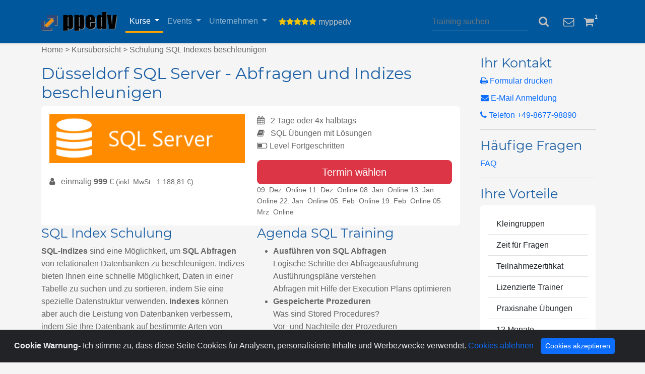

--- FILE ---
content_type: text/html; charset=utf-8
request_url: https://ppedv.de/schulung/kurse/SQLServer2011-Performance-Optimierung-Sicherheit-Indizes-Verwaltung-Komprimierung-Verbesserung/D%C3%BCsseldorf
body_size: 13476
content:


<!DOCTYPE html>
<html lang="de">
<head>
    <meta name="viewport" content="width=device-width, initial-scale=1.0">
    <link rel="icon" href="https://ppedv.de/ppedv.png">
    
	<title>SQL Kurs für Fortgeschrittene: Abfragen und Indizes beschleunigen</title>
     <meta name="description" content="In diesem SQL Optmierung Kurs lernen Sie Ihre bestehenden TSQL-Abfragen zu bewerten, zu verbessern sowie drastisch zu beschleunigen.
         2 Tage in Vollzeit oder 4 x 1/2 Tage Online Seminar">
    <meta name="Author" content="ppedv AG" />
    <meta name="Publisher" content="ppedv AG" />
    <meta name="Copyright" content=" ppedv AG" />
    <meta name="Revisit-after" content="1 Days" />
    <meta name="page-topic" content="Fortbildung" />
    <meta name="Audience" content="alle" />
    <meta name="Language" content="de" />


    <meta property="og:site_name" content="ppedv AG" />
    <meta property="og:locale" content="de">
    <meta name="msvalidate.01" content="20D638EB12ED0946483C442233850EA4" />
    <link id="ctl00_Link1" rel="Alternate" type="application/rss+xml" title="Aktuelle Schulungen" alt="Aktuelle Schulungen" href="~/RSS/ppedvAktuelleSchulungen.aspx"></link>
    <link id="ctl00_Link2" rel="Alternate" type="application/rss+xml" title="Aktuelle Events" href="~/RSS/ppedvAktuelleEvents.aspx"></link>
    <link id="ctl00_Link4" rel="Alternate" type="application/rss+xml" title="ppedv@Twitter" href="http://twitter.com/statuses/user_timeline/22393057.rss"></link>
    <link rel="canonical" href='https://ppedv.de/schulung/kurse/SQLServer2011-Performance-Optimierung-Sicherheit-Indizes-Verwaltung-Komprimierung-Verbesserung/D%C3%BCsseldorf'>
    <meta http-equiv="Content-Type" content="text/html; charset=utf-8" />
    <link href="/content/bootstrap.min.css" rel="stylesheet" />
    <link href="/content/font-awesome.min.css" rel="stylesheet" />
    <link href="/content/Style15.min.css" rel="stylesheet" />
    <link href="/content/ppedv15.min.css" rel="stylesheet" />
</head>
<body>


    <form name="aspnetForm" method="post" action="./Düsseldorf" id="aspnetForm">
<div>
<input type="hidden" name="__VIEWSTATE" id="__VIEWSTATE" value="kKR++UxbKcCbTt3WYFGhUxz6o1xuR4RnTngziz+00gdaeHqJuEEnVqdFtHnHZXi3OCG2f9JS57Bbzy9Hdy5kIKaWNy4ccsiLYplraJbxbfO6XlRqVJH/on56qyAYgop9xn6sDHdrLsvDwQU1YRs1+eCnQvbM/aNoelD0xL825Np/s2rTHLzMVktTKCPnEtBg316yyd41ULa7PpD6cY0eSceLRWtB6iA+wdiBbLNiis8DeLv8Lr3XMC1JN/pwwrC7YVnCH3NeDa/e2IesiBtz0ZXknDLJYcw7TCc8RCM8FFcDr/yotcB9L3Pxf4z2GCbEH24TFcxokMjJ5hiBoMrWnA==" />
</div>

<div>

	<input type="hidden" name="__VIEWSTATEGENERATOR" id="__VIEWSTATEGENERATOR" value="6CF8B374" />
</div>
        
        


        

        <nav class="navbar navbar-dark  navbar-expand-lg  sticky-top shadow-sm ">
           <div class="container">
                <a class="navbar-brand" title="ppedv Startseite" alt="ppedv Startseite" href="/angebot">
                    <img src="/Images/ppedv.svg" />


                </a>
                <button class="navbar-toggler" type="button" data-bs-toggle="collapse" 
                    data-bs-target="#aufklapp"
                    aria-controls="navbarSupportedContent" aria-expanded="false"
                    aria-label="Toggle navigation">
                    <span class="navbar-toggler-icon"></span>
                </button>
                <div class="collapse navbar-collapse" id="aufklapp">
                    <ul class="navbar-nav">
                        <li class="active nav-item dropdown ">
                            <a title="Ihre IT-Trainings"
                                class="nav-link dropdown-toggle x-3" href="#" data-bs-toggle="dropdown">
                                Kurse<b class="caret"></b>
                            </a>
                            <ul class="dropdown-menu">
                                <li class="dropdown-item">
                                    <a href="/Schulung/MicrosoftTraining">
                                        <i class="fa fa-volume-up fa-fw"></i>&nbsp;
                                        Kursübersicht</a>
                                </li>
                                <li class="dropdown-item">
                                    <a href="/schulung/technologien">
                                        <i class="fa fa-cogs" aria-hidden="true"></i>
                                        &nbsp;Kurskategorien</a>
                                </li>
                                <li class="dropdown-item">
                                    <a href="/Schulung/365-VirtualClassroom-VirtuellesKlassenzimmer-E-Learning-Onlinekurs-Seminar-Training-Microsoft">
                                        <i class="fa fa-users fa-fw"></i>&nbsp;Virtual Class </a>
                                </li>
                                <li class="dropdown-item">
                                    <a href="/Schulung/Voucher">
                                        <i class="fa fa-percent fa-fw"></i>&nbsp;Voucherpakete </a>
                                </li>



                                <li class="dropdown-item">
                                    <a href="/schulung/InhouseITProjekte.aspx"><i class="fa fa-star fa-fw"></i>&nbsp;Inhouse</a>
                                </li>

                            </ul>
                        </li>


                        <li class=" nav-item dropdown ">
                            <a title="Ihre IT-Events"
                                class="nav-link dropdown-toggle x-3 " href="#" data-bs-toggle="dropdown"
                                 >Events<b class="caret"></b>
                            </a>
                            <ul class="dropdown-menu w-100">
                                <li class="dropdown-item">
                                    <a href="/Events">
                                        <i class="fa fa-calendar fa-fw"></i>&nbsp;
                                        Übersicht</a>
                                </li>

                                <li class="dropdown-item">
                                    <a href="https://adc.ms" target="_blank">
                                        <i class="fa fa-graduation-cap fa-fw"></i>&nbsp;ADC</a>
                                </li>

                                <li class="dropdown-item">
                                    <a href="https://infinity365.eu/" target="_blank">
                                        <i class="fa fa-users fa-fw"></i>&nbsp;Infinity365</a>
                                </li>

                                <li class="dropdown-item">
                                    <a href="http://www.sqldays.net" target="_blank">
                                        <i class="fa fa-database fa-fw"></i>&nbsp;SQLdays</a>
                                </li>

                                <li class="dropdown-item">
                                    <a href="https://ppedv.de/events/stateof">
                                        <i class="fa fa-connectdevelop fa-fw"></i>&nbsp;StateOf</a>
                                </li>

                          
                            </ul>
                        </li>
                        <li class=" dropdown nav-item">
                            <a href="#" class="nav-link dropdown-toggle x-3" data-bs-toggle="dropdown"
                              
                                title="über ppedv">Unternehmen<b class="caret"></b>
                            </a>
                            <ul class="dropdown-menu">
                                <li class="dropdown-item">
                                    <a href="/job">
                                        <i class="fa fa-user-plus"></i>&nbsp;Jobs</a>
                                </li>
                                <li class="dropdown-item">
                                    <a href="/microsoftexperte/mitarbeiter.aspx">
                                        <i class="fa fa-users fa-fw"></i>&nbsp;Team </a>
                                </li>
                                <li class="dropdown-item">
                                    <a href="/microsoftexperte/ueberuns.aspx">
                                        <i class="fa fa-building"></i>&nbsp;Über uns</a>
                                </li>
                                <li class="dropdown-item">
                                    <a href="/microsoftexperte/anfahrt.aspx">
                                        <i class="fa fa-location-arrow"></i>&nbsp;Standorte</a>
                                </li>
                                <li class="dropdown-item">
                                    <a href="https://blog.ppedv.de" target="_blank">
                                        <i class="fa fa-rss"></i>&nbsp;Blog</a>
                                </li>
                                
                                <li class="dropdown-item">
                                    <a href="/microsoftexperte/datenschutz.aspx">
                                        <i class="fa fa-save"></i>&nbsp;Datenschutz</a>
                                </li>


                            </ul>
                        </li>
                    </ul>


                    <ul class="nav navbar-nav navbar-right">
                        <li class="dropdown col-xs-12">
                            <a title="Service Bereich"
                                class="x-3" href="#" data-bs-toggle="dropdown">
                                <i class='fa fa-star text-yellow'></i><i class='fa fa-star text-yellow'></i><i class='fa fa-star text-yellow'></i><i class='fa fa-star text-yellow'></i><i class='fa fa-star text-yellow'></i>

                                <span id="userid">
                                    myppedv</span>
                                <b class="caret"></b>
                            </a>
                            <ul class="dropdown-menu">
                                <li>
                                    <a data-bs-toggle="modal" href="#logindialog"><i class="fa fa-fw fa-sign-in"></i>&nbsp; Login</a>
                                </li>
                                <li>
                                    
                                </li>

                                


                                <li>
                                    
                                </li>
                                <li>
                                    <a href="/partner/affiliate.aspx"><i class="fa fa-fw fa-usd"></i>&nbsp;Affiliate</a>
                                </li>
                            </ul>
                        </li>
                    </ul>
                </div>
                <div class="navbar-form navbar-right d-flex align-items-center p-3">
                    <input type="text" class="form-control me-2"
                        id="suche1" autocomplete="new-password" 
                        style="color: white"
                        onkeypress="if(event.keyCode==13){window.location.href='/ergebnis.aspx?suche='+encodeURIComponent($('#suche1').val());}"
                        placeholder="Training suchen" />
                    <button title="Suche" class="navbar-icon btn" style="color: silver;"
                        onclick="window.location.href='/ergebnis.aspx?suche='+encodeURIComponent($('#suche1').val());">
                        <i class="fa fa-search fa-lg"></i>
                    </button>
                </div>

                <div class="ml-auto d-none d-md-block">
                    <a title="Feedback Kommentar" class="navbar-icon"
                        data-toggle="modal" href="#feedbackdialog">
                        <i class="fa fa-envelope-o fa-lg"></i>
                    </a>
                </div>


                <div class="ml-auto ">
                    <a title="Trainings vorausgewählt" class="navbar-icon mx-0 mx-sm-3"
                        href="/Schulung/schulungenwatch.aspx">
                        <i class="fa fa-shopping-cart fa-fw fa-lg " style="position: relative;">
                            <span id="ctl00_basketcount" class="badge  badge-info small" style="top: -10px; position: absolute; padding: 0.2em;">1</span>
                        </i></a>

                </div>


                
                </div>

                
            </div>
        </nav>

        <header class="sb-page-header">
            <div class="container">

                
                
            </div>
        </header>

        <div class="container">
            <div class="row">
                <div class="col-md-9">
                    
    <p><a style="color:#6B6B6B" href="https://ppedv.de/">Home</a> > <a style="color:#6B6B6B" href="https://ppedv.de/Schulung/MicrosoftTraining.aspx">Kursübersicht</a> > Schulung SQL Indexes beschleunigen</p>
	<div class="row" >
        
<div class="col-md-12">
    <h1 id="mainEvent" itemprop="name">
        
                Düsseldorf SQL Server - Abfragen und Indizes beschleunigen
            

    </h1>
</div>

    </div>
    <div class="card" >
        <div class="card-body row" >
             <div class="col-12 col-md-6">

            <img src="/Schulung/Kurse/KursBilder/SQLServerTraining.png" class="img-fluid w-100 mb-4" title="TSQL Performance Tuning Kurs, Seminar, Schulung, Training" alt="Mit diesem Kurs lernen Sie Ihre TSQL-Abfragen im Griff zu haben." />
            


        <div class="mb-2">
            <i class="fa fa-user me-2"></i> einmalig 
            <b>999</b> €
            <span class="small">(inkl. MwSt.: 1.188,81 €)</span>
        </div>

      
    



        </div>
        <div class="col-12 col-md-6">
            


        <div class="mb-0">
            <i class="fa fa-calendar me-2"></i>
            2 Tage
             oder 4x halbtags    
        </div>

        <div class="mb-0">
            <i class="fa fa-book me-2"></i>
            SQL Übungen mit Lösungen
        </div>

        <div class="mb-3">
            <i class="fa fa-battery-half" 
               data-bs-toggle="tooltip" data-bs-html="true"
               title="Einsteiger: kaum Vorkenntnisse<br/>Fortgeschritten: Basiswissen nötig<br/>Experte: Vertiefung Technologie"></i>
            Level Fortgeschritten
        </div>

        <div class="d-grid">
            <a href='/Schulung/trainingtermine?seid=844'
               class="btn btn-lg btn-danger w-100">Termin wählen</a>
        </div>

        
<div class="small">


    
            
                <!-- Sichtbare Ausgabe (wie bisher) -->
                <span class="termin-row">
                    <span class="termin-name">
                        09. Dez&nbsp;
          Online
                    </span>
                </span>

                <!-- JSON-LD Structured Data pro Event -->
                <script type="application/ld+json">
{
  "@context": "https://schema.org",
  "@type": "Event",
  "name": "SQL Server - Abfragen und Indizes beschleunigen",
  "description": "Teil 2 von Power-Woche: SQL Server Abfragen",
  "startDate": "2025-12-09",
  "endDate": "2025-12-10",
  "eventStatus": "https://schema.org/EventScheduled",
  "eventAttendanceMode": "https://schema.org/OnlineEventAttendanceMode",
  "location": {"@type":"VirtualLocation","url":"https://ppedv.de/schulung/kurse/SQLServer2011-Performance-Optimierung-Sicherheit-Indizes-Verwaltung-Komprimierung-Verbesserung/Düsseldorf"},
  "offers": {
    "@type": "Offer",
    "price": "999",
    "priceCurrency": "EUR",
    "availability": "https://schema.org/InStock",
    "url": "https://ppedv.de/schulung/kurse/SQLServer2011-Performance-Optimierung-Sicherheit-Indizes-Verwaltung-Komprimierung-Verbesserung/Düsseldorf"
  },
  "organizer": {
    "@type": "Organization",
    "name": "ppedv AG",
    "url": "https://www.ppedv.de"
  },
  "url": "https://ppedv.de/schulung/kurse/SQLServer2011-Performance-Optimierung-Sicherheit-Indizes-Verwaltung-Komprimierung-Verbesserung/Düsseldorf"
}
                </script>
            
        
            
                <!-- Sichtbare Ausgabe (wie bisher) -->
                <span class="termin-row">
                    <span class="termin-name">
                        11. Dez&nbsp;
          Online
                    </span>
                </span>

                <!-- JSON-LD Structured Data pro Event -->
                <script type="application/ld+json">
{
  "@context": "https://schema.org",
  "@type": "Event",
  "name": "SQL Server - Abfragen und Indizes beschleunigen",
  "description": "Teil 2 von Power-Woche: SQL Server Abfragen",
  "startDate": "2025-12-11",
  "endDate": "2025-12-12",
  "eventStatus": "https://schema.org/EventScheduled",
  "eventAttendanceMode": "https://schema.org/OnlineEventAttendanceMode",
  "location": {"@type":"VirtualLocation","url":"https://ppedv.de/schulung/kurse/SQLServer2011-Performance-Optimierung-Sicherheit-Indizes-Verwaltung-Komprimierung-Verbesserung/Düsseldorf"},
  "offers": {
    "@type": "Offer",
    "price": "999",
    "priceCurrency": "EUR",
    "availability": "https://schema.org/InStock",
    "url": "https://ppedv.de/schulung/kurse/SQLServer2011-Performance-Optimierung-Sicherheit-Indizes-Verwaltung-Komprimierung-Verbesserung/Düsseldorf"
  },
  "organizer": {
    "@type": "Organization",
    "name": "ppedv AG",
    "url": "https://www.ppedv.de"
  },
  "url": "https://ppedv.de/schulung/kurse/SQLServer2011-Performance-Optimierung-Sicherheit-Indizes-Verwaltung-Komprimierung-Verbesserung/Düsseldorf"
}
                </script>
            
        
            
                <!-- Sichtbare Ausgabe (wie bisher) -->
                <span class="termin-row">
                    <span class="termin-name">
                        08. Jan&nbsp;
          Online
                    </span>
                </span>

                <!-- JSON-LD Structured Data pro Event -->
                <script type="application/ld+json">
{
  "@context": "https://schema.org",
  "@type": "Event",
  "name": "SQL Server - Abfragen und Indizes beschleunigen",
  "description": "Teil 2 von Power-Woche: SQL Server Abfragen",
  "startDate": "2026-01-08",
  "endDate": "2026-01-09",
  "eventStatus": "https://schema.org/EventScheduled",
  "eventAttendanceMode": "https://schema.org/OnlineEventAttendanceMode",
  "location": {"@type":"VirtualLocation","url":"https://ppedv.de/schulung/kurse/SQLServer2011-Performance-Optimierung-Sicherheit-Indizes-Verwaltung-Komprimierung-Verbesserung/Düsseldorf"},
  "offers": {
    "@type": "Offer",
    "price": "999",
    "priceCurrency": "EUR",
    "availability": "https://schema.org/InStock",
    "url": "https://ppedv.de/schulung/kurse/SQLServer2011-Performance-Optimierung-Sicherheit-Indizes-Verwaltung-Komprimierung-Verbesserung/Düsseldorf"
  },
  "organizer": {
    "@type": "Organization",
    "name": "ppedv AG",
    "url": "https://www.ppedv.de"
  },
  "url": "https://ppedv.de/schulung/kurse/SQLServer2011-Performance-Optimierung-Sicherheit-Indizes-Verwaltung-Komprimierung-Verbesserung/Düsseldorf"
}
                </script>
            
        
            
                <!-- Sichtbare Ausgabe (wie bisher) -->
                <span class="termin-row">
                    <span class="termin-name">
                        13. Jan&nbsp;
          Online
                    </span>
                </span>

                <!-- JSON-LD Structured Data pro Event -->
                <script type="application/ld+json">
{
  "@context": "https://schema.org",
  "@type": "Event",
  "name": "SQL Server - Abfragen und Indizes beschleunigen",
  "description": "Teil 2 von Power-Woche: SQL Server Abfragen",
  "startDate": "2026-01-13",
  "endDate": "2026-01-14",
  "eventStatus": "https://schema.org/EventScheduled",
  "eventAttendanceMode": "https://schema.org/OnlineEventAttendanceMode",
  "location": {"@type":"VirtualLocation","url":"https://ppedv.de/schulung/kurse/SQLServer2011-Performance-Optimierung-Sicherheit-Indizes-Verwaltung-Komprimierung-Verbesserung/Düsseldorf"},
  "offers": {
    "@type": "Offer",
    "price": "999",
    "priceCurrency": "EUR",
    "availability": "https://schema.org/InStock",
    "url": "https://ppedv.de/schulung/kurse/SQLServer2011-Performance-Optimierung-Sicherheit-Indizes-Verwaltung-Komprimierung-Verbesserung/Düsseldorf"
  },
  "organizer": {
    "@type": "Organization",
    "name": "ppedv AG",
    "url": "https://www.ppedv.de"
  },
  "url": "https://ppedv.de/schulung/kurse/SQLServer2011-Performance-Optimierung-Sicherheit-Indizes-Verwaltung-Komprimierung-Verbesserung/Düsseldorf"
}
                </script>
            
        
            
                <!-- Sichtbare Ausgabe (wie bisher) -->
                <span class="termin-row">
                    <span class="termin-name">
                        22. Jan&nbsp;
          Online 
                    </span>
                </span>

                <!-- JSON-LD Structured Data pro Event -->
                <script type="application/ld+json">
{
  "@context": "https://schema.org",
  "@type": "Event",
  "name": "SQL Server - Abfragen und Indizes beschleunigen",
  "description": "Teil 2 von Power-Woche: SQL Server Abfragen",
  "startDate": "2026-01-22",
  "endDate": "2026-01-23",
  "eventStatus": "https://schema.org/EventScheduled",
  "eventAttendanceMode": "https://schema.org/OnlineEventAttendanceMode",
  "location": {"@type":"VirtualLocation","url":"https://ppedv.de/schulung/kurse/SQLServer2011-Performance-Optimierung-Sicherheit-Indizes-Verwaltung-Komprimierung-Verbesserung/Düsseldorf"},
  "offers": {
    "@type": "Offer",
    "price": "999",
    "priceCurrency": "EUR",
    "availability": "https://schema.org/InStock",
    "url": "https://ppedv.de/schulung/kurse/SQLServer2011-Performance-Optimierung-Sicherheit-Indizes-Verwaltung-Komprimierung-Verbesserung/Düsseldorf"
  },
  "organizer": {
    "@type": "Organization",
    "name": "ppedv AG",
    "url": "https://www.ppedv.de"
  },
  "url": "https://ppedv.de/schulung/kurse/SQLServer2011-Performance-Optimierung-Sicherheit-Indizes-Verwaltung-Komprimierung-Verbesserung/Düsseldorf"
}
                </script>
            
        
            
                <!-- Sichtbare Ausgabe (wie bisher) -->
                <span class="termin-row">
                    <span class="termin-name">
                        05. Feb&nbsp;
          Online 
                    </span>
                </span>

                <!-- JSON-LD Structured Data pro Event -->
                <script type="application/ld+json">
{
  "@context": "https://schema.org",
  "@type": "Event",
  "name": "SQL Server - Abfragen und Indizes beschleunigen",
  "description": "Teil 2 von Power-Woche: SQL Server Abfragen",
  "startDate": "2026-02-05",
  "endDate": "2026-02-06",
  "eventStatus": "https://schema.org/EventScheduled",
  "eventAttendanceMode": "https://schema.org/OnlineEventAttendanceMode",
  "location": {"@type":"VirtualLocation","url":"https://ppedv.de/schulung/kurse/SQLServer2011-Performance-Optimierung-Sicherheit-Indizes-Verwaltung-Komprimierung-Verbesserung/Düsseldorf"},
  "offers": {
    "@type": "Offer",
    "price": "999",
    "priceCurrency": "EUR",
    "availability": "https://schema.org/InStock",
    "url": "https://ppedv.de/schulung/kurse/SQLServer2011-Performance-Optimierung-Sicherheit-Indizes-Verwaltung-Komprimierung-Verbesserung/Düsseldorf"
  },
  "organizer": {
    "@type": "Organization",
    "name": "ppedv AG",
    "url": "https://www.ppedv.de"
  },
  "url": "https://ppedv.de/schulung/kurse/SQLServer2011-Performance-Optimierung-Sicherheit-Indizes-Verwaltung-Komprimierung-Verbesserung/Düsseldorf"
}
                </script>
            
        
            
                <!-- Sichtbare Ausgabe (wie bisher) -->
                <span class="termin-row">
                    <span class="termin-name">
                        19. Feb&nbsp;
          Online 
                    </span>
                </span>

                <!-- JSON-LD Structured Data pro Event -->
                <script type="application/ld+json">
{
  "@context": "https://schema.org",
  "@type": "Event",
  "name": "SQL Server - Abfragen und Indizes beschleunigen",
  "description": "Teil 2 von Power-Woche: SQL Server Abfragen",
  "startDate": "2026-02-19",
  "endDate": "2026-02-20",
  "eventStatus": "https://schema.org/EventScheduled",
  "eventAttendanceMode": "https://schema.org/OnlineEventAttendanceMode",
  "location": {"@type":"VirtualLocation","url":"https://ppedv.de/schulung/kurse/SQLServer2011-Performance-Optimierung-Sicherheit-Indizes-Verwaltung-Komprimierung-Verbesserung/Düsseldorf"},
  "offers": {
    "@type": "Offer",
    "price": "999",
    "priceCurrency": "EUR",
    "availability": "https://schema.org/InStock",
    "url": "https://ppedv.de/schulung/kurse/SQLServer2011-Performance-Optimierung-Sicherheit-Indizes-Verwaltung-Komprimierung-Verbesserung/Düsseldorf"
  },
  "organizer": {
    "@type": "Organization",
    "name": "ppedv AG",
    "url": "https://www.ppedv.de"
  },
  "url": "https://ppedv.de/schulung/kurse/SQLServer2011-Performance-Optimierung-Sicherheit-Indizes-Verwaltung-Komprimierung-Verbesserung/Düsseldorf"
}
                </script>
            
        
            
                <!-- Sichtbare Ausgabe (wie bisher) -->
                <span class="termin-row">
                    <span class="termin-name">
                        05. Mrz&nbsp;
          Online 
                    </span>
                </span>

                <!-- JSON-LD Structured Data pro Event -->
                <script type="application/ld+json">
{
  "@context": "https://schema.org",
  "@type": "Event",
  "name": "SQL Server - Abfragen und Indizes beschleunigen",
  "description": "Teil 2 von Power-Woche: SQL Server Abfragen",
  "startDate": "2026-03-05",
  "endDate": "2026-03-06",
  "eventStatus": "https://schema.org/EventScheduled",
  "eventAttendanceMode": "https://schema.org/OnlineEventAttendanceMode",
  "location": {"@type":"VirtualLocation","url":"https://ppedv.de/schulung/kurse/SQLServer2011-Performance-Optimierung-Sicherheit-Indizes-Verwaltung-Komprimierung-Verbesserung/Düsseldorf"},
  "offers": {
    "@type": "Offer",
    "price": "999",
    "priceCurrency": "EUR",
    "availability": "https://schema.org/InStock",
    "url": "https://ppedv.de/schulung/kurse/SQLServer2011-Performance-Optimierung-Sicherheit-Indizes-Verwaltung-Komprimierung-Verbesserung/Düsseldorf"
  },
  "organizer": {
    "@type": "Organization",
    "name": "ppedv AG",
    "url": "https://www.ppedv.de"
  },
  "url": "https://ppedv.de/schulung/kurse/SQLServer2011-Performance-Optimierung-Sicherheit-Indizes-Verwaltung-Komprimierung-Verbesserung/Düsseldorf"
}
                </script>
            
        

</div>

    

        </div>
        </div>
    </div>

<div class='row'>
    <div class="col-12 col-md-6">
        <h2>SQL Index Schulung</h2>
     <p><b>SQL-Indizes</b> sind eine Möglichkeit, um <b>SQL Abfragen</b> von relationalen Datenbanken zu beschleunigen. Indizes bieten Ihnen eine schnelle Möglichkeit, 
         Daten in einer Tabelle zu suchen und zu sortieren, indem Sie eine spezielle Datenstruktur verwenden. <b>Indexes</b> können aber auch die Leistung von Datenbanken verbessern, 
         indem Sie Ihre Datenbank auf bestimmte Arten von <b>Abfragen optimieren</b>.</p>   
        <h2>SQL Indizes Kursinhalt</h2>
       <p>In diesem <b>SQL Seminar</b> lernen Sie die notwendigen Kenntnisse, um Ihre bestehenden <b>SQL Abfragen</b> zu optimieren, sowie die Antwortzeiten zu verkürzen. Es wird systematisch erläutert, wie Sie mit Hilfe von Microsoft SQL Server Management Studio (SSMS) die Geschwindigkeit Ihrer Abfragen messen und 
		wesentlich optimieren können.</p>
       
        <h2>Zielgruppe SQL Seminar</h2>
      <p>Dieser <b>SQL Kurs</b> ist für Datenbank-Administratoren, -Entwickler und Datenanalysten mit Erfahrung in <b>Microsoft SQL 
		Server</b> und Transact-SQL geeignet, die ihre Abfragen in SQL beschleunigen möchten.</p>  

        <h2>Power-Woche: SQL Abfragen</h2>
     <p>Sie sind SQL Anfänger, haben viel vor, aber wenig Zeit? Werden Sie mit der
		<a href="/schulung/kurse/SQL2012TransactSQLTSQLMOC10774SSMSAbfrageTuningOptimierungIndizesSeminarTrainingPowerwoche">Power-Woche: 
		SQL Server Abfragen</a> innerhalb 1 Woche fit und sparen 100€. Diese setzt sich aus dem <a href="/schulung/kurse/SQLAbfrageSpracheTSQLMicrosoftSQLServer">
            SQL Grundlagenkurs</a> und diesem <b>SQL Tuning Workshop</b> zusammen.</p>
        
       <section>
            <h2>Kundenbewertungen</h2>
                <div itemscope itemtype="http://schema.org/Product">
                    <div itemprop="review" itemscope itemtype="http://schema.org/Review">

                        <span itemprop="name">"Das Wissen wurde gut vermittelt und wird mir bestimmt helfen. Dankeschön!"<br>
                        </span>
                        <span itemprop="author"><small><em>Bernd L., MAIT Austria GmbH in 2024</em></span>
                        <br />
                     SQL Server - Abfragen und Indizes beschleunigen<br></small>


                        <span itemprop="reviewBody">
                            <br>
                            <span itemprop="name">"Lehrreiche und unterhaltsame Schulung. Danke!"<br>
                            </span>
                            <span itemprop="author"><small><em>Heidi U., in 2024</em></span><br />
                          SQL Server - Abfragen und Indizes beschleunigen<br></small>

                            <br>
                        </span>

                        <div itemprop="reviewRating" itemscope itemtype="http://schema.org/Rating">

                            <meta itemprop="worstRating" content="1">
                            <i class="fa fa-star"></i><i class="fa fa-star"></i><i class="fa fa-star"></i><i class="fa fa-star"></i><i class="fa fa-star"></i>

                            <span itemprop="ratingValue">5</span>/

          <span itemprop="bestRating">5</span> stars

                        </div>
                    </div>

                    <span itemprop="name">SQL Online Schulungen</span>
                    <div itemprop="aggregateRating" itemscope itemtype="http://schema.org/AggregateRating">
                        Rated <span itemprop="ratingValue">5</span>/5

   based on <span itemprop="reviewCount">44</span> customer reviews

                    </div>
                </div>
            </section>

    </div>

    <div class="col-12 col-md-6">
        <h2>Agenda SQL Training</h2>
        <ul>
            <li><strong>Ausführen von SQL Abfragen</strong><br>
                Logische Schritte der Abfrageausführung<br>
                Ausführungspläne verstehen <br>
                Abfragen mit Hilfe der Execution Plans optimieren
            </li>

			<li><strong>Gespeicherte Prozeduren</strong><br>
                Was sind Stored Procedures?<br>
                Vor- und Nachteile der Prozeduren<br>
                Leistung gespeicherter Prozeduren überwachen<br>
                Prozeduren für SQL Server optimieren</li>

            <li><strong>Werkzeuge und Indikatoren zur Messung</strong><br>
                SQL Server Aktivitätsmonitor<br>
                Ablaufverfolgung und der SQL Server Profiler<br>
                Erweiterte Ereignisse <br>
                Windows Systemmonitor<br>
                Dynamische Verwaltungssichten<br>
                Statistische Systemfunktionen<br>
                Database Console Commands (DBCC)<br>
                Hilfsprogramme LogScout und SQLNexus<br>
                Replay Markup Language (RML)-Dienst</li>

            <li><strong>Indizes verwenden</strong><br>
                Heap: Eine Tabelle ohne gruppierten Index<br>
                Gruppierte Index<br>
                Der nicht-gruppierte Index auf einem Heap<br>
                Partitionierte Indizes <br>
                Zusammengesetzte Indizes <br>
                Indizes mit eingeschlossenen Spalten<br>
                Gefiltere Indizes<br>
                Indizierte Sichten<br>
                Columnstore-Indizes</li>

            <li><strong>Indizes verwalten</strong><br>
                Fragmentierung und Reorganisation<br>
                Fehlende Indizes<br>
                Überflüssige Indizes<br>
                Index-Duplikate</li>

            <li><strong>Intelligente Abfrageverarbeitung (IQP) in SQL</strong> <br>
                Was man aus der IQP lernen kann
            </li>

            <li><strong>Memory Grant Feedback (MFG)</strong><br>
                Adaptive Joins<br>
                Interleaved Execution</li>

            <li><strong>Daten komprimieren</strong></li>

            <li><strong>Abfragen analysieren und optimieren</strong><br>
                Ausführungspläne und Plancache<br>
                Rolle von Statistiken<br>
                Parametrisierung von Abfragen und Parameter Sniffing<br>
                Physikalische JOIN-Operatoren</li>

            <li><strong>Auffinden problematischer Abfragen</strong><br>
                Dynamische Verwaltungssichten</li>

            <li><strong>Physischen Datenbankentwurf optimieren</strong><br>
                Indexüberwachung mit Query Store<br>
                Partitionierung und Partionierte Sichten</li>

            <li><strong>Neuerungen in SQL Server 2022<br> </strong>
                Neuerungen Columnstore Indexes <br>
                MAXDOP Feedback<br>
                Abfragepläne mit Query Store Hints<br>
                Parametrisierte Planoptimierung <br>
            </li>

        </ul>
    </div>
</div>
<div class='row'>
    <div class="col-12 col-md-6">
                

<div class="row">

    <div class="col">
   <h2>Weitere Kurse zum Thema</h2>
        <ul class="list-group list-group-flush">

            
                    <li class="list-group-item">
                        <a href='/schulung/kurse/SQL2012TransactSQLTSQLMOC10774SSMSAbfrageTuningOptimierungIndizesSeminarTrainingPowerwoche'>
                        Power-Woche: SQL Server Abfragen
                    </a></li>
                
                    <li class="list-group-item">
                        <a href='/schulung/kurse/SQLServer2012AdministrationSSMSSSDTPerformanceTuningOptimierungSeminarTrainingPowerwoche.aspx'>
                        Power-Woche: SQL Server Administration
                    </a></li>
                
                    <li class="list-group-item">
                        <a href='/Schulung/Kurse/Migration-SQLServer2012-Schulung-Kurs-Seminar-Training-TSQL-FileTable-ColumnStore-AlwaysOn'>
                        SQL Server - Neuerungen und Migration
                    </a></li>
                
                    <li class="list-group-item">
                        <a href='/schulung/Kurse/SQL_Server_Grundlagen_Abfragen_Microsoft_Kurs_Seminar_Training.aspx'>
                        SQL Grundlagen - Einfache Abfragen in 1 Tag
                    </a></li>
                
                    <li class="list-group-item">
                        <a href='/schulung/kurse/SQLAbfrageSpracheTSQLMicrosoftSQLServer'>
                        SQL Server - Grundlagen Abfragesprache
                    </a></li>
                
        </ul>
    </div>
</div>

        </div>
      <div class="col-12 col-md-6">
        

<div class="row">

    <div class="col">  <h2>Schulungszentren</h2>
        <ul class="list-group list-group-flush">
            <li class="list-group-item"><a href="../../../microsoftexperte/schulungszentrum/berlin">Berlin Mitte</a></li>
            <li class="list-group-item"><a href="../../../microsoftexperte/schulungszentrum/burghausen">Campus Burghausen</a></li>
            <li class="list-group-item"><a href="../../../microsoftexperte/schulungszentrum/muenchen">München</a></li>
            <li class="list-group-item"><a href="../../../microsoftexperte/schulungszentrum/wien">Wien Österreich</a></li>
            <li class="list-group-item"><a href="../../InhouseITProjekte">Inhouse </a>bei Ihnen vor Ort</li>
            <li class="list-group-item"><a href="../../365-VirtualClassroom-VirtuellesKlassenzimmer-E-Learning-Onlinekurs-Seminar-Training-Microsoft">Virtual Classrooms</a> von überall</li>
        </ul>
    </div>
</div>

</div>
    </div>

                </div>
                <div class="col-md-3 hidden-sm hidden-xs ">
                    
	

<div class="card-body p-3">
    <h2 class="mt-2">Ihr Kontakt</h2>

    <a href="/Schulung/schulungsanmeldung.docx" target="_blank" class="text-decoration-none d-block mb-2">
        <i class="fa fa-print"></i> Formular drucken
    </a>

    

    <table cellspacing="0" border="0" id="ctl00_PlaceHolderActionPanel_KursBuchung1_Repeater1" style="border-collapse:collapse;">
	<tr>
		<td colspan="2">
            <a href='mailto:schulung@ppedv.de?subject=Schulungsanmeldung für Kurs: SQL Server - Abfragen und Indizes beschleunigen'
                class="text-decoration-none d-block mb-2">
                <i class="fa fa-envelope"></i> E-Mail Anmeldung
            </a>

            <script type="application/ld+json">
            {
                "@context": "https://schema.org",
                "@type": "LocalBusiness",
                "name": "SQL Server - Abfragen und Indizes beschleunigen",
                "url": "https://ppedv.de/schulung/kurse/SQLServer2011-Performance-Optimierung-Sicherheit-Indizes-Verwaltung-Komprimierung-Verbesserung/D%C3%BCsseldorf",
                "image": "https://ppedv.de/images/ppedvlogo.png",
                "telephone": "0049-8677-9889-0",
                "address": {
                    "@type": "PostalAddress",
                    "streetAddress": "Chiemgaustr 116",
                    "addressLocality": "München",
                    "addressRegion": "BAY",
                    "postalCode": "81549",
                    "addressCountry": "DE"
                },
                "geo": {
                    "@type": "GeoCoordinates",
                    "latitude": "48.1073472680756",
                    "longitude": "11.598949240494822"
                },
                "aggregateRating": {
                    "@type": "AggregateRating",
                    "ratingValue": "4.8",
                    "ratingCount": "4528"
                }
            }
            </script>
        </td>
	</tr>
</table>

    <a href="tel:+49867798890" class="text-decoration-none d-block mb-3">
        <i class="fa fa-phone"></i> Telefon +49-8677-98890
    </a>

    <hr />
    <h2>Häufige Fragen</h2>
    <p><a href="/schulung/faq.aspx">FAQ</a></p>

    <hr />
    <h2>Ihre Vorteile</h2>
    <div class="card p-3">
        <ul class="list-group list-group-flush">
            <li class="list-group-item">Kleingruppen</li>
            <li class="list-group-item">Zeit für Fragen</li>
            <li class="list-group-item">Teilnahmezertifikat</li>
            <li class="list-group-item">Lizenzierte Trainer</li>
            <li class="list-group-item">Praxisnahe Übungen</li>
            <li class="list-group-item">12 Monate Trainersupport</li>
            <li class="list-group-item" title="*nur für bestimmte Termine gültig">12 Monate wiederholen für nur 99 €*</li>
        </ul>
    </div>
</div>

                             <div class="container-fluid">

    <!-- Neuer Block für "Ihr Event zu SQL" -->
    <div class="row mt-4">
        <div class="col-12">
            <div class="p-3">
                <h3>Ihr Event zu SQL</h3>
                <a href="https://sqldays.net/" target="_blank" class="d-block text-start">
                    <img title="Mehr zur Infinity 365 Konferenz erfahren"
                        alt="Infinity 365 Konferenz Logo"  
                        src="/Events/Images/LogoSQLdays.png" 
                        class="img-fluid mb-4" />
                </a>
            </div>
        </div>
    </div>
</div>



                    
    <br />
 




                    
                    
                </div>
            </div>
        </div>




        
        


        </div>
        <footer class=" navbar-default navbar navbar-dark ">
            <div class="container">

                <div class="row w-100">

                    <div class="col-6 text-white">
                        <a href='mailto:?subject=Link zum Microsoft Schulungsanbieter ppedv AG https://ppedv.de/schulung/kurse/SQLServer2011-Performance-Optimierung-Sicherheit-Indizes-Verwaltung-Komprimierung-Verbesserung/Düsseldorf&body= Hallo, ich empfehle die ppedv als Microsoft und IT Schulungsanbieter: https://ppedv.de/schulung/kurse/SQLServer2011-Performance-Optimierung-Sicherheit-Indizes-Verwaltung-Komprimierung-Verbesserung/Düsseldorf' target="_blank" style="color: white">
                            <i class="fa fa-copyright"></i>ppedv AG Campus</a>

                        <p>
                            Marktler Straße 15b&nbsp;|&nbsp;84489 Burghausen
                            <br />
                            +49 (0) 8677 - 9889-0&nbsp;|&nbsp;info@ppedv.de 
                        </p>



                    </div>
                    <div class="col-6">
                        <p>
                            <a href="/microsoftexperte/Schulungszentrum/Muenchen.aspx" style="color: white">München</a>&nbsp;|&nbsp;
                            <a href="/microsoftexperte/Schulungszentrum/Burghausen" style="color: white">Burghausen</a>&nbsp;|&nbsp;
                            
                               <a href="/microsoftexperte/Schulungszentrum/Berlin" style="color: white">Berlin</a>&nbsp;|&nbsp;
                        <a href="/microsoftexperte/Schulungszentrum/Wien" style="color: white">Wien</a>&nbsp;|&nbsp;
                            <a href="/vc" style="color: white">Virtual Classroom</a>
                        </p>


                        <p>
                            <a href="../../../microsoftexperte/AGB.aspx" style="color: white">AGB</a>&nbsp;|&nbsp;
                            <a href="../../../impressum.aspx" style="color: white">Impressum</a>&nbsp;|&nbsp;
                            <a href="/microsoftexperte/datenschutz.aspx" style="color: white">Datenschutz</a>&nbsp;|&nbsp;
                            <a href="/schulung/faq" style="color: white">FAQ</a>
                        </p>
                    </div>
                </div>
            </div>
            <img title="Affiliate" alt="Affiliate" src='/affidhandler.ashx?' />

        </footer>

        <div class="modal fade" id="logindialog" tabindex="-1" role="dialog" aria-labelledby="myModalLabel">
            <div class="modal-dialog" role="document">
                <div class="modal-content">
                    <div class="modal-header">

                        <h3 class="modal-title" id="myModalLabel">my ppedv Login</h3>
                        <button type="button" class="btn-close" data-bs-dismiss="modal" aria-label="Close">
                        </button>
                    </div>
                    <div class="modal-body">

                        <div class="form-group">

                            <input id="username" required type="email"
                                placeholder="Email">
                        </div>
                        <div class="form-group">

                            <input id="password" required placeholder="Login-ID" type="password">
                            <div class="checkbox">
                                <label>
                                    <input type="checkbox" id="RememberMe" checked="checked">
                                    remember
                                </label>
                            </div>
                        </div>



                    </div>
                    <div class="modal-footer">
                        <input id="LoginButton" class="btn btn-primary" onclick="ajaxlogin($('#username').val(), $('#password').val())"
                            value="Anmelden" />

                        <a href="/Login/PasswordRecovery.aspx">Passwort vergessen?</a>
                        <div class="text-danger">
                            <div id="ErrorText"></div>
                        </div>
                        
                    </div>
                </div>
            </div>
        </div>
        <div class="modal fade" id="feedbackdialog" tabindex="-1" role="dialog" aria-labelledby="myModalLabel">
            <div class="modal-dialog" role="document">
                <div class="modal-content">
                    <div class="modal-header">
                        <h3 class="modal-title">Feedback per Mail senden</h3>
                        <button type="button" class="btn-close" data-bs-dismiss="modal" aria-label="Close">
                        </button>

                    </div>
                    <div class="modal-body">
                        <div class="form-group">
                            <textarea id="nachricht" placeholder="Bitte geben Sie hier Ihre Nachricht ein" class="form-control" rows="5"></textarea>
                        </div>
                    </div>
                    <div class="modal-footer">
                        <input id="sendButton" class="btn btn-primary"
                            onclick="sendmail($('#nachricht').val())"
                            value="Mail senden" />
                    </div>
                </div>
            </div>
        </div>
        <div class="alert alert-dismissible text-center cookiealert" role="alert">
            <div class="cookiealert-container">
                <b>Cookie Warnung-</b>


                Ich stimme zu, dass diese Seite Cookies für Analysen, personalisierte Inhalte und Werbezwecke verwendet.

        <a href="/microsoftexperte/datenschutz.aspx" target="_blank">Cookies ablehnen</a>
                <button type="button" class="btn btn-primary btn-sm acceptcookies" aria-label="Close">
                    Cookies akzeptieren
                </button>
            </div>
        </div>
        <button class="btn btn-primary btn-sm float-right "
            type="button"
            style="position: fixed; right: 0; bottom: 0;"
            onclick="openForm1()">
            Beratung via Chat</button>



    </form>
    <div class="chat-window d-none position-fixed bottom-0 end-0 m-3 shadow-lg"
        style="z-index: 1050; max-height: 80vh; width: 320px;"
        id="chatWindow">
        <div class="card border-0 "
            style="max-width: 18rem;">
            <div class="card-header bg-primary text-white d-flex justify-content-between align-items-center">
                Support Chat
                      <button type="button"
                          class="btn-close btn-close-white"
                          onclick="closeForm()">
                      </button>
            </div>

            <div id="chatliste"
                class="card-body bg-light p-3" style="overflow-y: auto; max-height: 60vh;">
            </div>
            <form id="chatform" class="card-footer bg-white p-2">


                <textarea class="form-control" id="chatmsg" placeholder="Type your message..." rows="1"></textarea>
                <button id="sendmsg" type="submit" class="btn btn-primary ms-2">Send</button>
            </form>

        </div>
    </div>
    <!-- Init script -->
    <script src="/scripts/jquery-3.6.0.min.js"></script>
    <script src="/scripts/popper.min.js"></script>
    <script src="/scripts/bootstrap.min.js"></script>
    <script src="/scripts/jquery.cookie.min.js"></script>
    <script src="/scripts/ppedvmaster.min.js"></script>
    <script src="/scripts/Cookiealert.js"></script>

    <script>

        var chatliste = $('#chatliste');
        var username;
        var regex1 = /([a-zA-Z0-9._-]+@[a-zA-Z0-9._-]+\.[a-zA-Z0-9._-]+)/gi;
        function addChatMsg() {
            $('#chatliste').html(msg);
            chatliste.scrollTop(1E10);
        }
        function Check4Connection() {

            username = $.cookie("L2");
            console.log("Check4Connection" + username);
            if (username === null || username === undefined || username.toString().includes('@') === false) {
                var msg = $('#chatmsg').val();
                username = msg.match(regex1);
                console.log(username);
                if (username === null || username.toString().includes('@') === false) {
                    chatliste.html("bitte ihre Email Adresse");
                    console.log("kein L2 oder leer");
                    return false;
                }
                else {
                    username = username.toString().toLowerCase();
                    console.log("setting cookie L2 " + username);
                    $.cookie("L2", username, { expires: 90, domain: '.ppedv.de' });
                    $.cookie("L2", username, { expires: 90 });
                    chatliste.html("sie werden verbunden");
                    return true;
                }
            }
            return true;
        }
        var connection;
        var chat;
        function openForm1() {

           
          
            document.getElementById("chatWindow").classList.remove('d-none');
            username = $.cookie("L2");
            if (username != undefined) {
                username = username.toString().toLowerCase();
            }

            $.getScript('../../../Scripts/jquery.signalR-2.4.3.min.js').done(function () {
                console.log('script loaded');
                connection = $.hubConnection();
                chat = connection.createHubProxy('chathub');

                //   await hubProxy.Invoke("SendInternalMessage", EingabeTextBox.Text, aktuell.User, aktuell.Session);

                chat.on('ChatHTMLMessage', function (User, msg) {
                    console.log('ChatHTMLMessage ' + $.cookie("messageID"), msg);
                    chatliste.html(msg);

                    chatliste.scrollTop(1E10);
                });
                chat.on('SetMessageIdCookie', function (messageid) {
                    console.log("SetMessageId " + messageid);
                    if (messageid != undefined) {
                        document.cookie = `messageID=${messageid}; Max-Age=172800`;
                    }

                });
                if (Check4Connection()) {
                    connection.start().done(function () {
                        console.log('Session start');
                        sessionId = Math.random().toString(36).substring(2, 15);
                        chat.invoke("joinSession", sessionId, username)
                            .done(function () {
                                console.log('connection established on open Form');


                                chat.invoke("ListNachrichten");
                            });


                    });
                }
            });
            console.log($('#chatform'));
            $('#chatform').submit(function (event) {
                event.preventDefault();
                console.log("connection state " + connection.state);

                //ist schon connected
                //1 HubConnectionState.Connected
                if (connection.state == 1) {
                    var msg = $('#chatmsg').val();
                    console.log("Invoke KundenNeueNachricht " + String(username) + msg + connection.ConnectionId);
                    chat.invoke('KundenNeueNachricht', msg, String(username), $.cookie("messageID"), window.location.pathname);

                }
                else {
                    if (Check4Connection()) {
                        connection.start().done(function () {
                            console.log("connection start");
                            sessionId = Math.random().toString(36).substring(2, 15);
                            chat.invoke("joinSession", sessionId, username);
                            console.log("connection established ohne L2");
                            chat.invoke("ListNachrichten");

                        });
                    }
                    else {


                    }
                }


                $('#chatmsg').val("");
                console.log("Empty input ");
            });




        }



        function closeForm() {
            document.getElementById("chatWindow").classList.add('d-none');
            connection.start();
        }

        $(function () {

            $.cookie.raw = true;



        });

        function copyAffiliateLink() {
            var linkElement = document.getElementById("ctl00_affiliateLink");
            if (linkElement) {
                var link = linkElement.href;
                navigator.clipboard.writeText(link).then(function () {
                    alert("Link in die Zwischenablage kopiert!");
                }).catch(function (err) {
                    console.error('Fehler beim Kopieren: ', err);
                });
            }
        }
    </script>


    
    


</body>
</html>


--- FILE ---
content_type: text/css
request_url: https://ppedv.de/content/Style15.min.css
body_size: 1756
content:
.LeftColumnDiv,.RightColumnDiv{float:left}.LeftColumnDiv{position:relative;min-height:1px;padding-left:15px;padding-right:15px;width:48%;float:left;clear:left;margin:0 5px 5px 5px;color:#666;text-align:left;border:0}.LeftColumnDiv A{line-height:14px;color:#339;text-decoration:underline}.LeftColumnDiv A:hover{color:#e07b33}.RightColumnDiv{position:relative;min-height:1px;padding-left:15px;padding-right:15px;width:48%;float:left}.FullSizeDiv{width:97%;margin:0 5px 0 10px;color:#666;line-height:18px;text-align:left;clear:both}.FullSizeDiv A{line-height:14px;color:#339;text-decoration:underline}.FullSizeDiv A:hover{color:#e07b33}.BlogNewsHeadLineDiv{vertical-align:top;background-color:#e1e1e1;width:100%;height:100%;padding:5px;text-align:left;color:#393939;font-size:20px}.BlogNewsContentDiv{width:100%;padding:5px}.BW-weiß{color:#fff}.LeftColumnImage{float:left;margin:0 10px 2px 0;border:0;clear:left}.LeftColumnImageSmall{float:left;margin:0 10px 2px 0;border:0;clear:left;height:100px;width:140px}.RightColumnImage{float:right;margin:0 0 2px 10px;border:0;clear:right}.DefaultSmallSize{font-size:10px;font-weight:normal;font-family:verdana,arial,helvetica,sans-serif;color:#666}.DefaultSmallSize A{text-decoration:underline;font-weight:normal}.DefaultSmallSize A:hover{text-decoration:underline;color:#000}.DefaultNormalSize{color:#666;font-family:verdana,arial,helvetica,sans-serif;font-size:12px;line-height:18px}.DefaultNormalSize A{font-size:12px;font-family:verdana,arial,helvetica,sans-serif;line-height:14px;color:#339}.DefaultNormalSize A:hover{color:#e07b33}.DefaultError{color:#f00;font-family:verdana,arial,helvetica,sans-serif;font-size:12px;line-height:18px}.DefaultError A{color:#f00;font-family:verdana,arial,helvetica,sans-serif;font-size:12px;line-height:18px}.DefaultError A:Hover{color:#c00}.DefaultChoice{color:#666;font-family:verdana,arial,helvetica,sans-serif;font-size:12px;line-height:18px;text-align:left}.DefaultChoice:hover{color:#e07b33;cursor:pointer}.popupHover{background-repeat:repeat-x;background-position:left top;background-color:#f5f7f8;z-index:99}.modalBackground{background-color:#808080;filter:alpha(opacity=70);-ms-filter:"Alpha(Opacity=70)";opacity:.7}.ActionPanelOrangeTransparent{background-color:#ffc36b;opacity:.9;filter:alpha(opacity=90);-ms-filter:"Alpha(Opacity=90)";position:relative;top:2px;width:150px}.ActionPanelGray{padding:5px;background-color:#eee;margin:0;height:620px}.card{border:none}.text-yellow{color:#f1c40f}.nav>li>a:hover,.nav>li>a:focus{text-decoration:none;background-color:#eee}TH{font-size:12px;font-style:italic;font-weight:bold;line-height:16px;color:#339;text-align:left}TH A{font-size:12px;font-style:italic;font-weight:bold;line-height:16px;color:#339;text-align:left;text-decoration:underline}TH A:hover{color:#e07b33}TD{text-align:left}.DefaultHeader{font-size:10pt;color:#fff;text-decoration:none}.DefaultHeader A{font-size:10pt;color:#fff;text-decoration:none}.SearchTextBoxWatermarkStyle{color:#ccc}.CommandBar{font-size:xx-small;color:#ddd;text-decoration:none;text-align:right}.CommandBar A{font-size:xx-small;color:#ddd;text-decoration:none;text-align:right}.CommandBar A:hover{color:#fff}.KursBild{width:100%;position:relative;min-height:1px;padding:0}.KursBildDiv{width:auto;height:auto;float:left;margin:5px;margin-top:20px}.KursDetailsDiv{width:560px;height:130px;float:right;margin:5px;vertical-align:middle;padding-top:15px}.SideBarContainer{height:170px;vertical-align:top;width:25px;margin:0;text-align:left;padding:0;position:relative;top:200px;left:-1px}.SideBarContent A{font-size:10px;line-height:14px;display:block;color:#c0c0c0;margin-top:5px}.SideBarContent A:hover{color:#fff}.DefaultAccordionHeader{color:#666;font-size:12px;line-height:18px;font-weight:bold}.DefaultAccordionHeader:hover{color:#e07b33;cursor:pointer}.DefaultAccordionHeaderSelected{font-size:13px;font-style:italic;font-weight:bold;font-family:verdana,arial,helvetica,sans-serif;line-height:18px;color:#000;text-align:left}.DefaultAccordionHeaderSelected:hover{cursor:pointer}.DefaultAccordionContent{margin:5px 0 5px 10px;color:#666;font-size:11px;line-height:14px}.DefaultAccordionContent A{font-size:11px;line-height:14px;color:#339;text-decoration:underline}.DefaultAccordionContent A:hover{color:#e07b33}.StandortSelektorStyle INPUT{margin:0}.StandortSelektorStyle LABEL{color:#808080;font-size:11px;line-height:12px;margin:0}.StandortSelektorStyle LABEL:hover{color:#000}.StandortSelektorStyle TABLE{padding:0;margin:0;border-spacing:0}.StandortSelektorStyle TR{padding:0;margin:0}.StandortSelektorStyle TD{padding:0;margin:0}.ZusatzPopup{font-size:12px;line-height:16px;color:#fff}.LoginButton{float:right;margin:10px;width:100px}.LoginDiv a{font-size:x-small;float:left;position:relative;top:-35px}#mapArea{position:relative;margin:10px 10px 10px 0;width:700px;height:700px;border:1px solid #000}.Popup{display:none;background:#fff;left:50%;margin-left:-250px;position:fixed;top:10px;width:500px;z-index:9999;box-shadow:0 0 10px #222;padding:10px}#overlay{display:none;background:-moz-radial-gradient(center,ellipse cover,rgba(0,0,0,.65) 0%,rgba(0,0,0,.5) 100%);background:-webkit-gradient(radial,center center,0,center center,100%,color-stop(0%,rgba(0,0,0,.65)),color-stop(100%,rgba(0,0,0,.5)));background:-webkit-radial-gradient(center,ellipse cover,rgba(0,0,0,.65) 0%,rgba(0,0,0,.5) 100%);background:-o-radial-gradient(center,ellipse cover,rgba(0,0,0,.65) 0%,rgba(0,0,0,.5) 100%);background:-ms-radial-gradient(center,ellipse cover,rgba(0,0,0,.65) 0%,rgba(0,0,0,.5) 100%);background:radial-gradient(ellipse at center,rgba(0,0,0,.65) 0%,rgba(0,0,0,.5) 100%);filter:progid:DXImageTransform.Microsoft.gradient(startColorstr='#a6000000',endColorstr='#80000000',GradientType=1);width:100%;height:100%;position:fixed;z-index:9998;top:0}.PopupDS-container{width:100%;height:40px;background:#01579b;margin:auto;display:none;bottom:0;position:fixed;z-index:999;padding:0;color:#fff}a:hover{outline:0}

--- FILE ---
content_type: text/css
request_url: https://ppedv.de/content/ppedv15.min.css
body_size: 1762
content:
@font-face{font-family:"Montserrat";font-weight:400;font-style:normal;src:url("/fonts/Montserrat-Regular.eot?");src:url("/fonts/Montserrat-Regular.eot?#iefix") format('embedded-opentype'),url("/fonts/Montserrat-Regular.woff2") format("woff2"),url("/fonts/Montserrat-Regular.woff") format("woff");font-display:fallback}@font-face{font-family:'Nasaliza';src:url('/fonts/nasalization-webfont.woff2') format('woff2'),url('/fonts/nasalization-webfont.woff') format('woff');font-weight:normal;font-style:normal}body{margin:0;font-family:"Open Sans","Helvetica Neue",Helvetica,Arial,sans-serif;font-weight:400;line-height:1.6;color:#666;background-color:#f5f5f5!important;padding:0}a{text-decoration:none}.badge{font-family:"Open Sans","Helvetica Neue",Helvetica,Arial,sans-serif;font-weight:100;font-size:50%}.text-yellow{color:#f1c40f}.dropdown-menu{box-shadow:0 4px 8px 0 rgba(0,0,0,.2),0 6px 20px 0 rgba(0,0,0,.19)}.nav>li>a:hover,.nav>li>a:focus{text-decoration:none;background-color:#eee}.tab-pane>a:hover{color:#0a6ebd}.tab-pane>a{color:#5882fa}h1,h2,h3,h4,h5{font-family:Montserrat,'Open Sans',Helvetica,Arial,sans-serif;color:#1a5ea4}h1{font-size:2rem}h2{font-size:1.6rem}h3{font-size:1.2rem}.blue>a{color:#00bfff}.blue>a:hover{color:#f8f8ff}.col-6>a{color:#5882fa}.col-6>a:hover{color:#0a6ebd}a.navbar-icon{color:#c0c0c0;background-color:transparent}a.navbar-icon:hover,a.navbar-icon:focus{color:#fff;background-color:transparent}.navbar{margin-bottom:0;border-radius:0;background-color:#01579b}.navbar .navbar-nav>.active>a,.navbar .navbar-nav>.active>a:hover,.navbar .navbar-nav>.active>a:focus{color:#fff;border-bottom-style:solid;border-bottom-color:#ffa500;background-color:transparent}.nav>li>a{position:relative;display:block;padding:10px 15px;color:#c0c0c0;text-decoration:none}.navbar .navbar-nav>li>a:hover,.navbar .navbar-nav>li>a:focus{color:#fff;background-color:transparent}.dropdown-menu{position:absolute;top:100%;left:0;z-index:1000;display:none;float:left;min-width:160px;padding:5px 0;margin:2px 0 0;list-style:none;font-size:13px;text-align:left;background-color:#0277bd}.dropdown-menu>li>a{display:block;padding:3px 20px;clear:both;font-weight:normal;line-height:1.846;color:#c0c0c0;white-space:nowrap;border-left-style:solid;border-left-color:transparent}.dropdown-menu>li>a:hover,.dropdown-menu>li>a:focus{text-decoration:none;color:#fff;border-color:#ffa500;border-left-style:solid;background-color:#0277bd}.dropdown-item:hover,.dropdown-item:focus{color:#16181b;text-decoration:none;background-color:#0277bd}.dropdown-item{padding:.25rem .5rem}.container-fluid{padding-left:0;padding-right:0}.badge.badge-outlined.badge-info{border-color:#29b6f6;color:#29b6f6}textarea,textarea.form-control,input.form-control,input[type=text],input[type=password],input[type=email],input[type=number],[type=text].form-control,[type=password].form-control,[type=email].form-control,[type=tel].form-control,[contenteditable].form-control{padding:0;border:0;border-radius:0;-webkit-appearance:none;-webkit-box-shadow:inset 0 -1px 0 #ddd;box-shadow:inset 0 -1px 0 #ddd;font-size:16px}textarea:focus,textarea.form-control:focus,input.form-control:focus,input[type=text]:focus,input[type=password]:focus,input[type=email]:focus,input[type=number]:focus,[type=text].form-control:focus,[type=password].form-control:focus,[type=email].form-control:focus,[type=tel].form-control:focus,[contenteditable].form-control:focus{-webkit-box-shadow:inset 0 -2px 0 #2196f3;box-shadow:inset 0 -2px 0 #2196f3;background-color:transparent}textarea,textarea.form-control,input.form-control,input[type=text],input[type=password],input[type=email],input[type=number],[type=text].form-control,[type=password].form-control,[type=email].form-control,[type=tel].form-control,[contenteditable].form-control{padding:0;border:0;border-radius:0;-webkit-appearance:none;-webkit-box-shadow:inset 0 -1px 0 #ddd;box-shadow:inset 0 -1px 0 #ddd;font-size:16px}.form-control{display:block;width:100%;height:37px;padding:6px 16px;font-size:13px;line-height:1.846;color:#666;background-color:transparent;background-image:none;border:1px solid transparent;border-radius:3px;-webkit-box-shadow:inset 0 1px 1px rgba(0,0,0,.075);box-shadow:inset 0 1px 1px rgba(0,0,0,.075);-webkit-transition:border-color ease-in-out .15s,-webkit-box-shadow ease-in-out .15s;-o-transition:border-color ease-in-out .15s,box-shadow ease-in-out .15s;transition:border-color ease-in-out .15s,box-shadow ease-in-out .15s}.cookiealert{position:fixed;bottom:0;left:0;width:100%;margin:0;z-index:999;opacity:0;border-radius:0;background:#212327;transform:translateY(100%);transition:all 500ms ease-out;color:#ecf0f1}.cookiealert.show{opacity:1;transform:translateY(0%);transition-delay:1000ms}.cookiealert a{text-decoration:none}.cookiealert .acceptcookies{margin-left:10px;vertical-align:baseline}.panel{width:100%;margin-bottom:23px;background-color:#fff;border-radius:3px;-webkit-box-shadow:0 1px 1px rgba(0,0,0,.05);box-shadow:0 .5rem 1rem rgba(0,0,0,.15)!important;padding:0;border:0}.panel-body{padding:15px}.panel-heading{padding:10px 15px;border-bottom:1px solid transparent;border-top-right-radius:2px;border-top-left-radius:2px}.panel-primary>.panel-heading{color:#fff;background-color:#2196f3;border-color:#2196f3}.panel-title{margin-top:0;margin-bottom:0;font-size:15px;color:inherit}.card.hoover{border-radius:4px;background:#fff;box-shadow:0 6px 10px rgba(0,0,0,.08),0 0 6px rgba(0,0,0,.05);transition:.3s transform cubic-bezier(.155,1.105,.295,1.12),.3s box-shadow,.3s -webkit-transform cubic-bezier(.155,1.105,.295,1.12);cursor:pointer}.card.hoover:hover{transform:scale(1.05);box-shadow:0 10px 20px rgba(0,0,0,.12),0 4px 8px rgba(0,0,0,.06)}

--- FILE ---
content_type: application/javascript
request_url: https://ppedv.de/scripts/Cookiealert.js
body_size: 451
content:
(function () {
    "use strict";
    var cookieAlert = document.querySelector(".cookiealert");
    var acceptCookies = document.querySelector(".acceptcookies");

    cookieAlert.offsetHeight;

    if (!getCookie("acceptCookies")) {
        cookieAlert.classList.add("show");
    }

    acceptCookies.addEventListener("click", function () {
        setCookie("acceptCookies", true, 60);
        cookieAlert.classList.remove("show");
    });
})();

function setCookie(cname, cvalue, exdays) {
    var d = new Date();
    d.setTime(d.getTime() + (exdays * 24 * 60 * 60 * 1000));
    var expires = "expires=" + d.toUTCString();
    document.cookie = cname + "=" + cvalue + ";domain=.ppedv.de;" + expires + ";path=/;";
}

function getCookie(cname) {
    var name = cname + "=";
    var decodedCookie = decodeURIComponent(document.cookie);
    var ca = decodedCookie.split(';');
    for (var i = 0; i < ca.length; i++) {
        var c = ca[i];
        while (c.charAt(0) === ' ') {
            c = c.substring(1);
        }
        if (c.indexOf(name) === 0) {
            return c.substring(name.length, c.length);
        }
    }
    return "";
}

--- FILE ---
content_type: application/javascript
request_url: https://ppedv.de/scripts/ppedvmaster.min.js
body_size: 596
content:
function sendmail(n){document.location.href="mailto:info@ppedv.de?subject=Feedback Formular ppedv&body="+n.replace(/(?:\r\n|\r|\n)/g,"%0D%0A")+"%0D%0A%0D%0A%0D%0A url:"+window.location+"|"+$("#userid").val()}function ajaxlogin(n,t){var i={},r;i.usr=n.replace(/\s/g,"");i.pwd=t.replace(/\s/g,"");r=JSON.stringify(i);$.ajax({url:"/api/membership",type:"POST",contentType:"application/json",data:r,dataType:"json",statusCode:{204:function(){location.reload()},404:function(){$("#ErrorText").text("Login daten falsch")}},error:function(){$("#ErrorText").text("unbekannter Fehler")}})}function lookupplz(n){n.length>3&&isFinite(n)&&($.removeCookie("plz",{path:"/"}),$.removeCookie("plz"),$.cookie("plz",n,{expires:180,path:"/"}),$("#myplz").text($.cookie("plz")))}function searchplz(n){var t="/api/locatePLZ/"+n.coords.latitude.toString().replace(".",",")+"%20"+n.coords.longitude.toString().replace(".",",");$.getJSON(t).done(function(n){$("#inputplz").text(n);$.cookie("plz",n,{expires:180,path:"/"})}).fail(function(n,t,i){$("#inputplz").text("Error: "+i)})}$(function(){$(".dropdown-toggle").dropdown();$(".navbar-form input, .navbar-form label").click(function(n){n.stopPropagation()});$("#myplz").text($.cookie("plz"))});

--- FILE ---
content_type: image/svg+xml
request_url: https://ppedv.de/Images/ppedv.svg
body_size: 12297
content:
﻿  <svg xmlns="http://www.w3.org/2000/svg"
                            xmlns:xlink="http://www.w3.org/1999/xlink"
                            version="1.1" baseProfile="full"
                            width="150.743"
                            height="38.9467"
                            viewBox="0 0 150.74 38.95"
                            xml:space="preserve">
                            <g>
                                <rect x="1.5" y="18.4532" fill="#787D7F" fill-opacity="1" stroke-width="0.2" stroke-linejoin="round" width="6" height="20" />
                                <rect x="26.5833" y="7.70325" fill="#787D7F" fill-opacity="1" stroke-width="0.2" stroke-linejoin="round" width="6" height="20" />
                                <g>
                                    <path fill="#787D7F" fill-opacity="1" stroke-width="0.2" stroke-linejoin="round" d="M 53.5833,7.37335L 53.4633,9.84668C 54.1922,8.87335 54.9967,8.14667 55.8767,7.66669C 56.7567,7.18671 57.7167,6.94666 58.7567,6.94666C 60.0278,6.94666 61.1267,7.29669 62.0533,7.9967C 62.98,8.69666 63.5578,9.50446 63.7867,10.42C 64.0156,11.3356 64.13,12.8867 64.13,15.0734L 64.13,26.7C 64.13,29.2067 63.9844,30.99 63.6933,32.05C 63.4022,33.11 62.8078,33.9556 61.91,34.5867C 61.0122,35.2178 59.9278,35.5333 58.6567,35.5333C 57.6433,35.5333 56.7033,35.2911 55.8367,34.8067C 54.97,34.3223 54.1789,33.6045 53.4633,32.6534L 53.4633,38.9467L 44.93,38.9467L 44.93,7.37335L 53.5833,7.37335 Z M 55.5967,15.3533C 55.5967,13.6111 55.5444,12.5567 55.44,12.19C 55.3356,11.8234 55.0433,11.64 54.5633,11.64C 54.0967,11.64 53.7967,11.8522 53.6633,12.2767C 53.53,12.7011 53.4633,13.7267 53.4633,15.3533L 53.4633,27.02C 53.4633,28.7178 53.5333,29.7789 53.6733,30.2034C 53.8133,30.6278 54.1167,30.84 54.5833,30.84C 55.0367,30.84 55.3189,30.6456 55.43,30.2567C 55.5411,29.8678 55.5967,28.9244 55.5967,27.4267L 55.5967,15.3533 Z " />
                                    <path fill="#787D7F" fill-opacity="1" stroke-width="0.2" stroke-linejoin="round" d="M 75.77,7.37335L 75.65,9.84668C 76.3789,8.87335 77.1833,8.14667 78.0633,7.66669C 78.9433,7.18671 79.9033,6.94666 80.9433,6.94666C 82.2144,6.94666 83.3133,7.29669 84.24,7.9967C 85.1667,8.69666 85.7444,9.50446 85.9733,10.42C 86.2022,11.3356 86.3167,12.8867 86.3167,15.0734L 86.3167,26.7C 86.3167,29.2067 86.1711,30.99 85.88,32.05C 85.5889,33.11 84.9944,33.9556 84.0967,34.5867C 83.1989,35.2178 82.1144,35.5333 80.8433,35.5333C 79.83,35.5333 78.89,35.2911 78.0233,34.8067C 77.1567,34.3223 76.3656,33.6045 75.65,32.6534L 75.65,38.9467L 67.1167,38.9467L 67.1167,7.37335L 75.77,7.37335 Z M 77.7833,15.3533C 77.7833,13.6111 77.7311,12.5567 77.6267,12.19C 77.5222,11.8234 77.23,11.64 76.75,11.64C 76.2833,11.64 75.9833,11.8522 75.85,12.2767C 75.7167,12.7011 75.65,13.7267 75.65,15.3533L 75.65,27.02C 75.65,28.7178 75.72,29.7789 75.86,30.2034C 76,30.6278 76.3033,30.84 76.77,30.84C 77.2233,30.84 77.5056,30.6456 77.6167,30.2567C 77.7278,29.8678 77.7833,28.9244 77.7833,27.4267L 77.7833,15.3533 Z " />
                                    <path fill="#787D7F" fill-opacity="1" stroke-width="0.2" stroke-linejoin="round" d="M 108.077,21.88L 97.8367,21.88L 97.8367,27.8734C 97.8367,29.1267 97.9022,29.9344 98.0333,30.2967C 98.1644,30.6589 98.4189,30.84 98.7967,30.84C 99.2633,30.84 99.5756,30.5967 99.7333,30.11C 99.8911,29.6234 99.97,28.6823 99.97,27.2867L 99.97,23.5867L 108.077,23.5867L 108.077,25.6133C 108.077,27.3067 107.972,28.6078 107.763,29.5167C 107.554,30.4256 107.066,31.3967 106.297,32.43C 105.528,33.4634 104.552,34.2389 103.37,34.7567C 102.188,35.2745 100.706,35.5333 98.9233,35.5333C 97.1944,35.5333 95.6689,35.2767 94.3467,34.7634C 93.0244,34.25 91.9956,33.5467 91.26,32.6534C 90.5244,31.76 90.0144,30.7767 89.73,29.7034C 89.4456,28.63 89.3033,27.0667 89.3033,25.0134L 89.3033,16.9667C 89.3033,14.5578 89.6211,12.6567 90.2567,11.2634C 90.8922,9.87 91.9322,8.80225 93.3767,8.06C 94.8211,7.31781 96.4811,6.94666 98.3567,6.94666C 100.65,6.94666 102.543,7.39783 104.037,8.30005C 105.53,9.20227 106.577,10.3989 107.177,11.89C 107.777,13.3811 108.077,15.48 108.077,18.1867L 108.077,21.88 Z M 99.5433,17.6133L 99.5433,15.3867C 99.5433,13.8089 99.49,12.79 99.3833,12.33C 99.2767,11.87 99.0611,11.64 98.7367,11.64C 98.3278,11.64 98.0756,11.8356 97.98,12.2267C 97.8844,12.6178 97.8367,13.6711 97.8367,15.3867L 97.8367,17.6133L 99.5433,17.6133 Z " />
                                    <path fill="#787D7F" fill-opacity="1" stroke-width="0.2" stroke-linejoin="round" d="M 130.263,1.40002L 130.263,35.1067L 121.73,35.1067L 121.73,33.06C 120.948,33.8823 120.124,34.5 119.26,34.9133C 118.396,35.3267 117.492,35.5333 116.55,35.5333C 115.279,35.5333 114.178,35.19 113.247,34.5034C 112.316,33.8167 111.719,33.0234 111.457,32.1234C 111.194,31.2233 111.063,29.7534 111.063,27.7134L 111.063,14.8067C 111.063,12.6867 111.194,11.1823 111.457,10.2933C 111.719,9.40448 112.322,8.62445 113.267,7.95337C 114.211,7.28223 115.339,6.94666 116.65,6.94666C 117.663,6.94666 118.591,7.13556 119.433,7.51337C 120.276,7.89111 121.041,8.45776 121.73,9.21338L 121.73,1.40002L 130.263,1.40002 Z M 121.73,14.2467C 121.73,13.2156 121.658,12.5234 121.513,12.17C 121.369,11.8167 121.083,11.64 120.657,11.64C 120.239,11.64 119.958,11.7989 119.813,12.1167C 119.669,12.4344 119.597,13.1445 119.597,14.2467L 119.597,28.04C 119.597,29.1867 119.666,29.94 119.803,30.3C 119.941,30.66 120.208,30.84 120.603,30.84C 121.052,30.84 121.352,30.6389 121.503,30.2367C 121.654,29.8345 121.73,28.8467 121.73,27.2734L 121.73,14.2467 Z " />
                                    <path fill="#787D7F" fill-opacity="1" stroke-width="0.2" stroke-linejoin="round" d="M 150.743,7.37335L 146.477,35.1067L 135.81,35.1067L 131.543,7.37335L 139.197,7.37335L 141.143,28.0333C 141.308,26.26 141.663,22.5045 142.21,16.7667C 142.512,13.5623 142.808,10.4312 143.097,7.37335L 150.743,7.37335 Z " />
                                </g>
                                <path fill="#787D7F" fill-opacity="1" stroke-width="0.2" stroke-linejoin="round" d="M 22.0482,13.9158L 26.2908,18.1585L 12.1487,32.3007L 7.90604,28.058L 22.0482,13.9158 Z " />
                                <rect x="1.72501" y="32.5817" fill="#787D7F" fill-opacity="1" stroke-width="0.2" stroke-linejoin="round" width="20" height="6" />
                                <rect x="12.475" y="7.64838" fill="#787D7F" fill-opacity="1" stroke-width="0.2" stroke-linejoin="round" width="20" height="6" />
                            </g>
                            <rect x="25.0833" y="6.30328" fill="#2E4879" fill-opacity="1" stroke-width="0.2" stroke-linejoin="round" width="6" height="20" />
                            <g>
                                <path fill="#000000" fill-opacity="1" stroke-width="0.2" stroke-linejoin="round" d="M 52.0833,5.97333L 51.9633,8.44666C 52.6922,7.47333 53.4967,6.7467 54.3767,6.26666C 55.2567,5.78668 56.2167,5.54669 57.2567,5.54669C 58.5278,5.54669 59.6267,5.89667 60.5533,6.59668C 61.48,7.29669 62.0578,8.10443 62.2867,9.02002C 62.5156,9.93555 62.63,11.4867 62.63,13.6733L 62.63,25.3C 62.63,27.8067 62.4844,29.59 62.1933,30.65C 61.9022,31.71 61.3078,32.5555 60.41,33.1866C 59.5122,33.8178 58.4278,34.1334 57.1567,34.1334C 56.1433,34.1334 55.2033,33.8911 54.3367,33.4067C 53.47,32.9222 52.6789,32.2045 51.9633,31.2534L 51.9633,37.5467L 43.43,37.5467L 43.43,5.97333L 52.0833,5.97333 Z M 54.0967,13.9534C 54.0967,12.2111 54.0444,11.1567 53.94,10.79C 53.8356,10.4233 53.5433,10.24 53.0633,10.24C 52.5967,10.24 52.2967,10.4522 52.1633,10.8766C 52.03,11.3011 51.9633,12.3267 51.9633,13.9534L 51.9633,25.62C 51.9633,27.3178 52.0333,28.3789 52.1733,28.8033C 52.3133,29.2278 52.6167,29.44 53.0833,29.44C 53.5367,29.44 53.8189,29.2455 53.93,28.8567C 54.0411,28.4678 54.0967,27.5245 54.0967,26.0267L 54.0967,13.9534 Z " />
                                <path fill="#000000" fill-opacity="1" stroke-width="0.2" stroke-linejoin="round" d="M 74.27,5.97333L 74.15,8.44666C 74.8789,7.47333 75.6833,6.7467 76.5633,6.26666C 77.4433,5.78668 78.4033,5.54669 79.4433,5.54669C 80.7144,5.54669 81.8133,5.89667 82.74,6.59668C 83.6667,7.29669 84.2444,8.10443 84.4733,9.02002C 84.7022,9.93555 84.8167,11.4867 84.8167,13.6733L 84.8167,25.3C 84.8167,27.8067 84.6711,29.59 84.38,30.65C 84.0889,31.71 83.4944,32.5555 82.5967,33.1866C 81.6989,33.8178 80.6144,34.1334 79.3433,34.1334C 78.33,34.1334 77.39,33.8911 76.5233,33.4067C 75.6567,32.9222 74.8656,32.2045 74.15,31.2534L 74.15,37.5467L 65.6167,37.5467L 65.6167,5.97333L 74.27,5.97333 Z M 76.2833,13.9534C 76.2833,12.2111 76.2311,11.1567 76.1267,10.79C 76.0222,10.4233 75.73,10.24 75.25,10.24C 74.7833,10.24 74.4833,10.4522 74.35,10.8766C 74.2167,11.3011 74.15,12.3267 74.15,13.9534L 74.15,25.62C 74.15,27.3178 74.22,28.3789 74.36,28.8033C 74.5,29.2278 74.8033,29.44 75.27,29.44C 75.7233,29.44 76.0056,29.2455 76.1167,28.8567C 76.2278,28.4678 76.2833,27.5245 76.2833,26.0267L 76.2833,13.9534 Z " />
                                <path fill="#000000" fill-opacity="1" stroke-width="0.2" stroke-linejoin="round" d="M 106.577,20.48L 96.3367,20.48L 96.3367,26.4733C 96.3367,27.7267 96.4022,28.5344 96.5333,28.8967C 96.6644,29.2589 96.9189,29.44 97.2967,29.44C 97.7633,29.44 98.0756,29.1967 98.2333,28.71C 98.3911,28.2233 98.47,27.2822 98.47,25.8867L 98.47,22.1866L 106.577,22.1866L 106.577,24.2133C 106.577,25.9067 106.472,27.2078 106.263,28.1167C 106.054,29.0256 105.566,29.9967 104.797,31.03C 104.028,32.0634 103.052,32.8389 101.87,33.3567C 100.688,33.8745 99.2056,34.1334 97.4233,34.1334C 95.6944,34.1334 94.1689,33.8766 92.8467,33.3633C 91.5244,32.85 90.4956,32.1467 89.76,31.2534C 89.0244,30.36 88.5144,29.3766 88.23,28.3033C 87.9456,27.23 87.8033,25.6667 87.8033,23.6133L 87.8033,15.5667C 87.8033,13.1578 88.1211,11.2567 88.7567,9.86334C 89.3922,8.46997 90.4322,7.40222 91.8767,6.66003C 93.3211,5.91779 94.9811,5.54669 96.8567,5.54669C 99.15,5.54669 101.043,5.9978 102.537,6.90002C 104.03,7.80225 105.077,8.9989 105.677,10.49C 106.277,11.9811 106.577,14.08 106.577,16.7867L 106.577,20.48 Z M 98.0433,16.2133L 98.0433,13.9867C 98.0433,12.4089 97.99,11.39 97.8833,10.93C 97.7767,10.47 97.5611,10.24 97.2367,10.24C 96.8278,10.24 96.5756,10.4355 96.48,10.8267C 96.3844,11.2178 96.3367,12.2711 96.3367,13.9867L 96.3367,16.2133L 98.0433,16.2133 Z " />
                                <path fill="#000000" fill-opacity="1" stroke-width="0.2" stroke-linejoin="round" d="M 128.763,0L 128.763,33.7067L 120.23,33.7067L 120.23,31.66C 119.448,32.4822 118.624,33.1 117.76,33.5134C 116.896,33.9267 115.992,34.1334 115.05,34.1334C 113.779,34.1334 112.678,33.79 111.747,33.1033C 110.816,32.4167 110.219,31.6234 109.957,30.7233C 109.694,29.8234 109.563,28.3533 109.563,26.3134L 109.563,13.4067C 109.563,11.2867 109.694,9.78223 109.957,8.89331C 110.219,8.00446 110.822,7.22443 111.767,6.55334C 112.711,5.8822 113.839,5.54669 115.15,5.54669C 116.163,5.54669 117.091,5.73553 117.933,6.11334C 118.776,6.49109 119.541,7.0578 120.23,7.81335L 120.23,0L 128.763,0 Z M 120.23,12.8467C 120.23,11.8156 120.158,11.1234 120.013,10.77C 119.869,10.4167 119.583,10.24 119.157,10.24C 118.739,10.24 118.458,10.3989 118.313,10.7167C 118.169,11.0344 118.097,11.7444 118.097,12.8467L 118.097,26.64C 118.097,27.7867 118.166,28.54 118.303,28.9C 118.441,29.26 118.708,29.44 119.103,29.44C 119.552,29.44 119.852,29.2389 120.003,28.8367C 120.154,28.4344 120.23,27.4467 120.23,25.8734L 120.23,12.8467 Z " />
                                <path fill="#000000" fill-opacity="1" stroke-width="0.2" stroke-linejoin="round" d="M 149.243,5.97333L 144.977,33.7067L 134.31,33.7067L 130.043,5.97333L 137.697,5.97333L 139.643,26.6334C 139.808,24.86 140.163,21.1044 140.71,15.3667C 141.012,12.1622 141.308,9.03113 141.597,5.97333L 149.243,5.97333 Z " />
                            </g>
                            <path fill="#EA8F13" fill-opacity="1" stroke-width="0.2" stroke-linejoin="round" d="M 20.5482,12.5159L 24.7908,16.7585L 10.6487,30.9006L 6.40604,26.658L 20.5482,12.5159 Z " />
                            <rect x="0.225003" y="31.1817" fill="#2E4879" fill-opacity="1" stroke-width="0.2" stroke-linejoin="round" width="20" height="6" />
                            <rect x="10.975" y="6.24835" fill="#2E4879" fill-opacity="1" stroke-width="0.2" stroke-linejoin="round" width="20" height="6" />
                            <rect x="0" y="17.0533" fill="#2E4879" fill-opacity="1" stroke-width="0.2" stroke-linejoin="round" width="6" height="20" />
                        </svg>